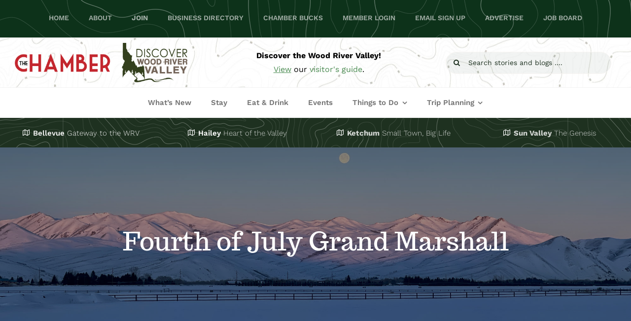

--- FILE ---
content_type: application/javascript
request_url: https://valleychamber.org/wp-content/plugins/mec-fluent-layouts//assets/libs/jquery.nicescroll.min.js?ver=3.7.6
body_size: 16935
content:
/* jquery.nicescroll v3.7.6 InuYaksa - MIT - https://nicescroll.areaaperta.com */
!function(e){"function"==typeof define&&define.amd?define(["jquery"],e):"object"==typeof exports?module.exports=e(require("jquery")):e(jQuery)}(function(e){"use strict";var o=!1,t=!1,r=0,i=2e3,s=0,n=e,l=document,a=window,c=n(a),d=[],u=a.requestAnimationFrame||a.webkitRequestAnimationFrame||a.mozRequestAnimationFrame||!1,h=a.cancelAnimationFrame||a.webkitCancelAnimationFrame||a.mozCancelAnimationFrame||!1;if(u)a.cancelAnimationFrame||(h=function(e){});else{var p=0;u=function(e,o){var t=(new Date).getTime(),r=Math.max(0,16-(t-p)),i=a.setTimeout(function(){e(t+r)},r);return p=t+r,i},h=function(e){a.clearTimeout(e)}}var m=a.MutationObserver||a.WebKitMutationObserver||!1,f=Date.now||function(){return(new Date).getTime()},g={zindex:"auto",cursoropacitymin:0,cursoropacitymax:1,cursorcolor:"#424242",cursorwidth:"6px",cursorborder:"1px solid #fff",cursorborderradius:"5px",scrollspeed:40,mousescrollstep:27,touchbehavior:!1,emulatetouch:!1,hwacceleration:!0,usetransition:!0,boxzoom:!1,dblclickzoom:!0,gesturezoom:!0,grabcursorenabled:!0,autohidemode:!0,background:"",iframeautoresize:!0,cursorminheight:32,preservenativescrolling:!0,railoffset:!1,railhoffset:!1,bouncescroll:!0,spacebarenabled:!0,railpadding:{top:0,right:0,left:0,bottom:0},disableoutline:!0,horizrailenabled:!0,railalign:"right",railvalign:"bottom",enabletranslate3d:!0,enablemousewheel:!0,enablekeyboard:!0,smoothscroll:!0,sensitiverail:!0,enablemouselockapi:!0,cursorfixedheight:!1,directionlockdeadzone:6,hidecursordelay:400,nativeparentscrolling:!0,enablescrollonselection:!0,overflowx:!0,overflowy:!0,cursordragspeed:.3,rtlmode:"auto",cursordragontouch:!1,oneaxismousemode:"auto",scriptpath:function(){var e=l.currentScript||function(){var e=l.getElementsByTagName("script");return!!e.length&&e[e.length-1]}(),o=e?e.src.split("?")[0]:"";return o.split("/").length>0?o.split("/").slice(0,-1).join("/")+"/":""}(),preventmultitouchscrolling:!0,disablemutationobserver:!1,enableobserver:!0,scrollbarid:!1},v=!1,w=function(){if(v)return v;var e=l.createElement("DIV"),o=e.style,t=navigator.userAgent,r=navigator.platform,i={};return i.haspointerlock="pointerLockElement"in l||"webkitPointerLockElement"in l||"mozPointerLockElement"in l,i.isopera="opera"in a,i.isopera12=i.isopera&&"getUserMedia"in navigator,i.isoperamini="[object OperaMini]"===Object.prototype.toString.call(a.operamini),i.isie="all"in l&&"attachEvent"in e&&!i.isopera,i.isieold=i.isie&&!("msInterpolationMode"in o),i.isie7=i.isie&&!i.isieold&&(!("documentMode"in l)||7===l.documentMode),i.isie8=i.isie&&"documentMode"in l&&8===l.documentMode,i.isie9=i.isie&&"performance"in a&&9===l.documentMode,i.isie10=i.isie&&"performance"in a&&10===l.documentMode,i.isie11="msRequestFullscreen"in e&&l.documentMode>=11,i.ismsedge="msCredentials"in a,i.ismozilla="MozAppearance"in o,i.iswebkit=!i.ismsedge&&"WebkitAppearance"in o,i.ischrome=i.iswebkit&&"chrome"in a,i.ischrome38=i.ischrome&&"touchAction"in o,i.ischrome22=!i.ischrome38&&i.ischrome&&i.haspointerlock,i.ischrome26=!i.ischrome38&&i.ischrome&&"transition"in o,i.cantouch="ontouchstart"in l.documentElement||"ontouchstart"in a,i.hasw3ctouch=(a.PointerEvent||!1)&&(navigator.maxTouchPoints>0||navigator.msMaxTouchPoints>0),i.hasmstouch=!i.hasw3ctouch&&(a.MSPointerEvent||!1),i.ismac=/^mac$/i.test(r),i.isios=i.cantouch&&/iphone|ipad|ipod/i.test(r),i.isios4=i.isios&&!("seal"in Object),i.isios7=i.isios&&"webkitHidden"in l,i.isios8=i.isios&&"hidden"in l,i.isios10=i.isios&&a.Proxy,i.isandroid=/android/i.test(t),i.haseventlistener="addEventListener"in e,i.trstyle=!1,i.hastransform=!1,i.hastranslate3d=!1,i.transitionstyle=!1,i.hastransition=!1,i.transitionend=!1,i.trstyle="transform",i.hastransform="transform"in o||function(){for(var e=["msTransform","webkitTransform","MozTransform","OTransform"],t=0,r=e.length;t<r;t++)if(void 0!==o[e[t]]){i.trstyle=e[t];break}i.hastransform=!!i.trstyle}(),i.hastransform&&(o[i.trstyle]="translate3d(1px,2px,3px)",i.hastranslate3d=/translate3d/.test(o[i.trstyle])),i.transitionstyle="transition",i.prefixstyle="",i.transitionend="transitionend",i.hastransition="transition"in o||function(){i.transitionend=!1;for(var e=["webkitTransition","msTransition","MozTransition","OTransition","OTransition","KhtmlTransition"],t=["-webkit-","-ms-","-moz-","-o-","-o","-khtml-"],r=["webkitTransitionEnd","msTransitionEnd","transitionend","otransitionend","oTransitionEnd","KhtmlTransitionEnd"],s=0,n=e.length;s<n;s++)if(e[s]in o){i.transitionstyle=e[s],i.prefixstyle=t[s],i.transitionend=r[s];break}i.ischrome26&&(i.prefixstyle=t[1]),i.hastransition=i.transitionstyle}(),i.cursorgrabvalue=function(){var e=["grab","-webkit-grab","-moz-grab"];(i.ischrome&&!i.ischrome38||i.isie)&&(e=[]);for(var t=0,r=e.length;t<r;t++){var s=e[t];if(o.cursor=s,o.cursor==s)return s}return"url(https://cdnjs.cloudflare.com/ajax/libs/slider-pro/1.3.0/css/images/openhand.cur),n-resize"}(),i.hasmousecapture="setCapture"in e,i.hasMutationObserver=!1!==m,e=null,v=i,i},b=function(e,p){function v(){var e=T.doc.css(P.trstyle);return!(!e||"matrix"!=e.substr(0,6))&&e.replace(/^.*\((.*)\)$/g,"$1").replace(/px/g,"").split(/, +/)}function b(){var e=T.win;if("zIndex"in e)return e.zIndex();for(;e.length>0;){if(9==e[0].nodeType)return!1;var o=e.css("zIndex");if(!isNaN(o)&&0!==o)return parseInt(o);e=e.parent()}return!1}function x(e,o,t){var r=e.css(o),i=parseFloat(r);if(isNaN(i)){var s=3==(i=I[r]||0)?t?T.win.outerHeight()-T.win.innerHeight():T.win.outerWidth()-T.win.innerWidth():1;return T.isie8&&i&&(i+=1),s?i:0}return i}function S(e,o,t,r){T._bind(e,o,function(r){var i={original:r=r||a.event,target:r.target||r.srcElement,type:"wheel",deltaMode:"MozMousePixelScroll"==r.type?0:1,deltaX:0,deltaZ:0,preventDefault:function(){return r.preventDefault?r.preventDefault():r.returnValue=!1,!1},stopImmediatePropagation:function(){r.stopImmediatePropagation?r.stopImmediatePropagation():r.cancelBubble=!0}};return"mousewheel"==o?(r.wheelDeltaX&&(i.deltaX=-.025*r.wheelDeltaX),r.wheelDeltaY&&(i.deltaY=-.025*r.wheelDeltaY),!i.deltaY&&!i.deltaX&&(i.deltaY=-.025*r.wheelDelta)):i.deltaY=r.detail,t.call(e,i)},r)}function z(e,o,t,r){T.scrollrunning||(T.newscrolly=T.getScrollTop(),T.newscrollx=T.getScrollLeft(),D=f());var i=f()-D;if(D=f(),i>350?A=1:A+=(2-A)/10,e=e*A|0,o=o*A|0,e){if(r)if(e<0){if(T.getScrollLeft()>=T.page.maxw)return!0}else if(T.getScrollLeft()<=0)return!0;var s=e>0?1:-1;X!==s&&(T.scrollmom&&T.scrollmom.stop(),T.newscrollx=T.getScrollLeft(),X=s),T.lastdeltax-=e}if(o){if(function(){var e=T.getScrollTop();if(o<0){if(e>=T.page.maxh)return!0}else if(e<=0)return!0}()){if(M.nativeparentscrolling&&t&&!T.ispage&&!T.zoomactive)return!0;var n=T.view.h>>1;T.newscrolly<-n?(T.newscrolly=-n,o=-1):T.newscrolly>T.page.maxh+n?(T.newscrolly=T.page.maxh+n,o=1):o=0}var l=o>0?1:-1;B!==l&&(T.scrollmom&&T.scrollmom.stop(),T.newscrolly=T.getScrollTop(),B=l),T.lastdeltay-=o}(o||e)&&T.synched("relativexy",function(){var e=T.lastdeltay+T.newscrolly;T.lastdeltay=0;var o=T.lastdeltax+T.newscrollx;T.lastdeltax=0,T.rail.drag||T.doScrollPos(o,e)})}function k(e,o,t){var r,i;return!(t||!q)||(0===e.deltaMode?(r=-e.deltaX*(M.mousescrollstep/54)|0,i=-e.deltaY*(M.mousescrollstep/54)|0):1===e.deltaMode&&(r=-e.deltaX*M.mousescrollstep*50/80|0,i=-e.deltaY*M.mousescrollstep*50/80|0),o&&M.oneaxismousemode&&0===r&&i&&(r=i,i=0,t&&(r<0?T.getScrollLeft()>=T.page.maxw:T.getScrollLeft()<=0)&&(i=r,r=0)),T.isrtlmode&&(r=-r),z(r,i,t,!0)?void(t&&(q=!0)):(q=!1,e.stopImmediatePropagation(),e.preventDefault()))}var T=this;this.version="3.7.6",this.name="nicescroll",this.me=p;var E=n("body"),M=this.opt={doc:E,win:!1};if(n.extend(M,g),M.snapbackspeed=80,e)for(var L in M)void 0!==e[L]&&(M[L]=e[L]);if(M.disablemutationobserver&&(m=!1),this.doc=M.doc,this.iddoc=this.doc&&this.doc[0]?this.doc[0].id||"":"",this.ispage=/^BODY|HTML/.test(M.win?M.win[0].nodeName:this.doc[0].nodeName),this.haswrapper=!1!==M.win,this.win=M.win||(this.ispage?c:this.doc),this.docscroll=this.ispage&&!this.haswrapper?c:this.win,this.body=E,this.viewport=!1,this.isfixed=!1,this.iframe=!1,this.isiframe="IFRAME"==this.doc[0].nodeName&&"IFRAME"==this.win[0].nodeName,this.istextarea="TEXTAREA"==this.win[0].nodeName,this.forcescreen=!1,this.canshowonmouseevent="scroll"!=M.autohidemode,this.onmousedown=!1,this.onmouseup=!1,this.onmousemove=!1,this.onmousewheel=!1,this.onkeypress=!1,this.ongesturezoom=!1,this.onclick=!1,this.onscrollstart=!1,this.onscrollend=!1,this.onscrollcancel=!1,this.onzoomin=!1,this.onzoomout=!1,this.view=!1,this.page=!1,this.scroll={x:0,y:0},this.scrollratio={x:0,y:0},this.cursorheight=20,this.scrollvaluemax=0,"auto"==M.rtlmode){var C=this.win[0]==a?this.body:this.win,N=C.css("writing-mode")||C.css("-webkit-writing-mode")||C.css("-ms-writing-mode")||C.css("-moz-writing-mode");"horizontal-tb"==N||"lr-tb"==N||""===N?(this.isrtlmode="rtl"==C.css("direction"),this.isvertical=!1):(this.isrtlmode="vertical-rl"==N||"tb"==N||"tb-rl"==N||"rl-tb"==N,this.isvertical="vertical-rl"==N||"tb"==N||"tb-rl"==N)}else this.isrtlmode=!0===M.rtlmode,this.isvertical=!1;if(this.scrollrunning=!1,this.scrollmom=!1,this.observer=!1,this.observerremover=!1,this.observerbody=!1,!1!==M.scrollbarid)this.id=M.scrollbarid;else do{this.id="ascrail"+i++}while(l.getElementById(this.id));this.rail=!1,this.cursor=!1,this.cursorfreezed=!1,this.selectiondrag=!1,this.zoom=!1,this.zoomactive=!1,this.hasfocus=!1,this.hasmousefocus=!1,this.railslocked=!1,this.locked=!1,this.hidden=!1,this.cursoractive=!0,this.wheelprevented=!1,this.overflowx=M.overflowx,this.overflowy=M.overflowy,this.nativescrollingarea=!1,this.checkarea=0,this.events=[],this.saved={},this.delaylist={},this.synclist={},this.lastdeltax=0,this.lastdeltay=0,this.detected=w();var P=n.extend({},this.detected);this.canhwscroll=P.hastransform&&M.hwacceleration,this.ishwscroll=this.canhwscroll&&T.haswrapper,this.isrtlmode?this.isvertical?this.hasreversehr=!(P.iswebkit||P.isie||P.isie11):this.hasreversehr=!(P.iswebkit||P.isie&&!P.isie10&&!P.isie11):this.hasreversehr=!1,this.istouchcapable=!1,P.cantouch||!P.hasw3ctouch&&!P.hasmstouch?!P.cantouch||P.isios||P.isandroid||!P.iswebkit&&!P.ismozilla||(this.istouchcapable=!0):this.istouchcapable=!0,M.enablemouselockapi||(P.hasmousecapture=!1,P.haspointerlock=!1),this.debounced=function(e,o,t){T&&(T.delaylist[e]||!1||(T.delaylist[e]={h:u(function(){T.delaylist[e].fn.call(T),T.delaylist[e]=!1},t)},o.call(T)),T.delaylist[e].fn=o)},this.synched=function(e,o){T.synclist[e]?T.synclist[e]=o:(T.synclist[e]=o,u(function(){T&&(T.synclist[e]&&T.synclist[e].call(T),T.synclist[e]=null)}))},this.unsynched=function(e){T.synclist[e]&&(T.synclist[e]=!1)},this.css=function(e,o){for(var t in o)T.saved.css.push([e,t,e.css(t)]),e.css(t,o[t])},this.scrollTop=function(e){return void 0===e?T.getScrollTop():T.setScrollTop(e)},this.scrollLeft=function(e){return void 0===e?T.getScrollLeft():T.setScrollLeft(e)};var R=function(e,o,t,r,i,s,n){this.st=e,this.ed=o,this.spd=t,this.p1=r||0,this.p2=i||1,this.p3=s||0,this.p4=n||1,this.ts=f(),this.df=o-e};if(R.prototype={B2:function(e){return 3*(1-e)*(1-e)*e},B3:function(e){return 3*(1-e)*e*e},B4:function(e){return e*e*e},getPos:function(){return(f()-this.ts)/this.spd},getNow:function(){var e=(f()-this.ts)/this.spd,o=this.B2(e)+this.B3(e)+this.B4(e);return e>=1?this.ed:this.st+this.df*o|0},update:function(e,o){return this.st=this.getNow(),this.ed=e,this.spd=o,this.ts=f(),this.df=this.ed-this.st,this}},this.ishwscroll){this.doc.translate={x:0,y:0,tx:"0px",ty:"0px"},P.hastranslate3d&&P.isios&&this.doc.css("-webkit-backface-visibility","hidden"),this.getScrollTop=function(e){if(!e){var o=v();if(o)return 16==o.length?-o[13]:-o[5];if(T.timerscroll&&T.timerscroll.bz)return T.timerscroll.bz.getNow()}return T.doc.translate.y},this.getScrollLeft=function(e){if(!e){var o=v();if(o)return 16==o.length?-o[12]:-o[4];if(T.timerscroll&&T.timerscroll.bh)return T.timerscroll.bh.getNow()}return T.doc.translate.x},this.notifyScrollEvent=function(e){var o=l.createEvent("UIEvents");o.initUIEvent("scroll",!1,!1,a,1),o.niceevent=!0,e.dispatchEvent(o)};var _=this.isrtlmode?1:-1;P.hastranslate3d&&M.enabletranslate3d?(this.setScrollTop=function(e,o){T.doc.translate.y=e,T.doc.translate.ty=-1*e+"px",T.doc.css(P.trstyle,"translate3d("+T.doc.translate.tx+","+T.doc.translate.ty+",0)"),o||T.notifyScrollEvent(T.win[0])},this.setScrollLeft=function(e,o){T.doc.translate.x=e,T.doc.translate.tx=e*_+"px",T.doc.css(P.trstyle,"translate3d("+T.doc.translate.tx+","+T.doc.translate.ty+",0)"),o||T.notifyScrollEvent(T.win[0])}):(this.setScrollTop=function(e,o){T.doc.translate.y=e,T.doc.translate.ty=-1*e+"px",T.doc.css(P.trstyle,"translate("+T.doc.translate.tx+","+T.doc.translate.ty+")"),o||T.notifyScrollEvent(T.win[0])},this.setScrollLeft=function(e,o){T.doc.translate.x=e,T.doc.translate.tx=e*_+"px",T.doc.css(P.trstyle,"translate("+T.doc.translate.tx+","+T.doc.translate.ty+")"),o||T.notifyScrollEvent(T.win[0])})}else this.getScrollTop=function(){return T.docscroll.scrollTop()},this.setScrollTop=function(e){T.docscroll.scrollTop(e)},this.getScrollLeft=function(){return T.hasreversehr?T.detected.ismozilla?T.page.maxw-Math.abs(T.docscroll.scrollLeft()):T.page.maxw-T.docscroll.scrollLeft():T.docscroll.scrollLeft()},this.setScrollLeft=function(e){return setTimeout(function(){if(T)return T.hasreversehr&&(e=T.detected.ismozilla?-(T.page.maxw-e):T.page.maxw-e),T.docscroll.scrollLeft(e)},1)};this.getTarget=function(e){return!!e&&(e.target?e.target:!!e.srcElement&&e.srcElement)},this.hasParent=function(e,o){if(!e)return!1;for(var t=e.target||e.srcElement||e||!1;t&&t.id!=o;)t=t.parentNode||!1;return!1!==t};var I={thin:1,medium:3,thick:5};this.getDocumentScrollOffset=function(){return{top:a.pageYOffset||l.documentElement.scrollTop,left:a.pageXOffset||l.documentElement.scrollLeft}},this.getOffset=function(){if(T.isfixed){var e=T.win.offset(),o=T.getDocumentScrollOffset();return e.top-=o.top,e.left-=o.left,e}var t=T.win.offset();if(!T.viewport)return t;var r=T.viewport.offset();return{top:t.top-r.top,left:t.left-r.left}},this.updateScrollBar=function(e){var o,t;if(T.ishwscroll)T.rail.css({height:T.win.innerHeight()-(M.railpadding.top+M.railpadding.bottom)}),T.railh&&T.railh.css({width:T.win.innerWidth()-(M.railpadding.left+M.railpadding.right)});else{var r=T.getOffset();if(o={top:r.top,left:r.left-(M.railpadding.left+M.railpadding.right)},o.top+=x(T.win,"border-top-width",!0),o.left+=T.rail.align?T.win.outerWidth()-x(T.win,"border-right-width")-T.rail.width:x(T.win,"border-left-width"),(t=M.railoffset)&&(t.top&&(o.top+=t.top),t.left&&(o.left+=t.left)),T.railslocked||T.rail.css({top:o.top,left:o.left,height:(e?e.h:T.win.innerHeight())-(M.railpadding.top+M.railpadding.bottom)}),T.zoom&&T.zoom.css({top:o.top+1,left:1==T.rail.align?o.left-20:o.left+T.rail.width+4}),T.railh&&!T.railslocked){o={top:r.top,left:r.left},(t=M.railhoffset)&&(t.top&&(o.top+=t.top),t.left&&(o.left+=t.left));var i=T.railh.align?o.top+x(T.win,"border-top-width",!0)+T.win.innerHeight()-T.railh.height:o.top+x(T.win,"border-top-width",!0),s=o.left+x(T.win,"border-left-width");T.railh.css({top:i-(M.railpadding.top+M.railpadding.bottom),left:s,width:T.railh.width})}}},this.doRailClick=function(e,o,t){var r,i,s,n;T.railslocked||(T.cancelEvent(e),"pageY"in e||(e.pageX=e.clientX+l.documentElement.scrollLeft,e.pageY=e.clientY+l.documentElement.scrollTop),o?(r=t?T.doScrollLeft:T.doScrollTop,s=t?(e.pageX-T.railh.offset().left-T.cursorwidth/2)*T.scrollratio.x:(e.pageY-T.rail.offset().top-T.cursorheight/2)*T.scrollratio.y,T.unsynched("relativexy"),r(0|s)):(r=t?T.doScrollLeftBy:T.doScrollBy,s=t?T.scroll.x:T.scroll.y,n=t?e.pageX-T.railh.offset().left:e.pageY-T.rail.offset().top,i=t?T.view.w:T.view.h,r(s>=n?i:-i)))},T.newscrolly=T.newscrollx=0,T.hasanimationframe="requestAnimationFrame"in a,T.hascancelanimationframe="cancelAnimationFrame"in a,T.hasborderbox=!1,this.init=function(){if(T.saved.css=[],P.isoperamini)return!0;if(P.isandroid&&!("hidden"in l))return!0;M.emulatetouch=M.emulatetouch||M.touchbehavior,T.hasborderbox=a.getComputedStyle&&"border-box"===a.getComputedStyle(l.body)["box-sizing"];var e={"overflow-y":"hidden"};if((P.isie11||P.isie10)&&(e["-ms-overflow-style"]="none"),T.ishwscroll&&(this.doc.css(P.transitionstyle,P.prefixstyle+"transform 0ms ease-out"),P.transitionend&&T.bind(T.doc,P.transitionend,T.onScrollTransitionEnd,!1)),T.zindex="auto",T.ispage||"auto"!=M.zindex?T.zindex=M.zindex:T.zindex=b()||"auto",!T.ispage&&"auto"!=T.zindex&&T.zindex>s&&(s=T.zindex),T.isie&&0===T.zindex&&"auto"==M.zindex&&(T.zindex="auto"),!T.ispage||!P.isieold){var i=T.docscroll;T.ispage&&(i=T.haswrapper?T.win:T.doc),T.css(i,e),T.ispage&&(P.isie11||P.isie)&&T.css(n("html"),e),!P.isios||T.ispage||T.haswrapper||T.css(E,{"-webkit-overflow-scrolling":"touch"});var d=n(l.createElement("div"));d.css({position:"relative",top:0,float:"right",width:M.cursorwidth,height:0,"background-color":M.cursorcolor,border:M.cursorborder,"background-clip":"padding-box","-webkit-border-radius":M.cursorborderradius,"-moz-border-radius":M.cursorborderradius,"border-radius":M.cursorborderradius}),d.addClass("nicescroll-cursors"),T.cursor=d;var u=n(l.createElement("div"));u.attr("id",T.id),u.addClass("nicescroll-rails nicescroll-rails-vr");var h,p,f=["left","right","top","bottom"];for(var g in f)p=f[g],(h=M.railpadding[p]||0)&&u.css("padding-"+p,h+"px");u.append(d),u.width=Math.max(parseFloat(M.cursorwidth),d.outerWidth()),u.css({width:u.width+"px",zIndex:T.zindex,background:M.background,cursor:"default"}),u.visibility=!0,u.scrollable=!0,u.align="left"==M.railalign?0:1,T.rail=u,T.rail.drag=!1;var v=!1;!M.boxzoom||T.ispage||P.isieold||(v=l.createElement("div"),T.bind(v,"click",T.doZoom),T.bind(v,"mouseenter",function(){T.zoom.css("opacity",M.cursoropacitymax)}),T.bind(v,"mouseleave",function(){T.zoom.css("opacity",M.cursoropacitymin)}),T.zoom=n(v),T.zoom.css({cursor:"pointer",zIndex:T.zindex,backgroundImage:"url("+M.scriptpath+"zoomico.png)",height:18,width:18,backgroundPosition:"0 0"}),M.dblclickzoom&&T.bind(T.win,"dblclick",T.doZoom),P.cantouch&&M.gesturezoom&&(T.ongesturezoom=function(e){return e.scale>1.5&&T.doZoomIn(e),e.scale<.8&&T.doZoomOut(e),T.cancelEvent(e)},T.bind(T.win,"gestureend",T.ongesturezoom))),T.railh=!1;var w;if(M.horizrailenabled&&(T.css(i,{overflowX:"hidden"}),(d=n(l.createElement("div"))).css({position:"absolute",top:0,height:M.cursorwidth,width:0,backgroundColor:M.cursorcolor,border:M.cursorborder,backgroundClip:"padding-box","-webkit-border-radius":M.cursorborderradius,"-moz-border-radius":M.cursorborderradius,"border-radius":M.cursorborderradius}),P.isieold&&d.css("overflow","hidden"),d.addClass("nicescroll-cursors"),T.cursorh=d,(w=n(l.createElement("div"))).attr("id",T.id+"-hr"),w.addClass("nicescroll-rails nicescroll-rails-hr"),w.height=Math.max(parseFloat(M.cursorwidth),d.outerHeight()),w.css({height:w.height+"px",zIndex:T.zindex,background:M.background}),w.append(d),w.visibility=!0,w.scrollable=!0,w.align="top"==M.railvalign?0:1,T.railh=w,T.railh.drag=!1),T.ispage)u.css({position:"fixed",top:0,height:"100%"}),u.css(u.align?{right:0}:{left:0}),T.body.append(u),T.railh&&(w.css({position:"fixed",left:0,width:"100%"}),w.css(w.align?{bottom:0}:{top:0}),T.body.append(w));else{if(T.ishwscroll){"static"==T.win.css("position")&&T.css(T.win,{position:"relative"});var x="HTML"==T.win[0].nodeName?T.body:T.win;n(x).scrollTop(0).scrollLeft(0),T.zoom&&(T.zoom.css({position:"absolute",top:1,right:0,"margin-right":u.width+4}),x.append(T.zoom)),u.css({position:"absolute",top:0}),u.css(u.align?{right:0}:{left:0}),x.append(u),w&&(w.css({position:"absolute",left:0,bottom:0}),w.css(w.align?{bottom:0}:{top:0}),x.append(w))}else{T.isfixed="fixed"==T.win.css("position");var S=T.isfixed?"fixed":"absolute";T.isfixed||(T.viewport=T.getViewport(T.win[0])),T.viewport&&(T.body=T.viewport,/fixed|absolute/.test(T.viewport.css("position"))||T.css(T.viewport,{position:"relative"})),u.css({position:S}),T.zoom&&T.zoom.css({position:S}),T.updateScrollBar(),T.body.append(u),T.zoom&&T.body.append(T.zoom),T.railh&&(w.css({position:S}),T.body.append(w))}P.isios&&T.css(T.win,{"-webkit-tap-highlight-color":"rgba(0,0,0,0)","-webkit-touch-callout":"none"}),M.disableoutline&&(P.isie&&T.win.attr("hideFocus","true"),P.iswebkit&&T.win.css("outline","none"))}if(!1===M.autohidemode?(T.autohidedom=!1,T.rail.css({opacity:M.cursoropacitymax}),T.railh&&T.railh.css({opacity:M.cursoropacitymax})):!0===M.autohidemode||"leave"===M.autohidemode?(T.autohidedom=n().add(T.rail),P.isie8&&(T.autohidedom=T.autohidedom.add(T.cursor)),T.railh&&(T.autohidedom=T.autohidedom.add(T.railh)),T.railh&&P.isie8&&(T.autohidedom=T.autohidedom.add(T.cursorh))):"scroll"==M.autohidemode?(T.autohidedom=n().add(T.rail),T.railh&&(T.autohidedom=T.autohidedom.add(T.railh))):"cursor"==M.autohidemode?(T.autohidedom=n().add(T.cursor),T.railh&&(T.autohidedom=T.autohidedom.add(T.cursorh))):"hidden"==M.autohidemode&&(T.autohidedom=!1,T.hide(),T.railslocked=!1),P.cantouch||T.istouchcapable||M.emulatetouch||P.hasmstouch){T.scrollmom=new y(T);T.ontouchstart=function(e){if(T.locked)return!1;if(e.pointerType&&("mouse"===e.pointerType||e.pointerType===e.MSPOINTER_TYPE_MOUSE))return!1;if(T.hasmoving=!1,T.scrollmom.timer&&(T.triggerScrollEnd(),T.scrollmom.stop()),!T.railslocked){var o=T.getTarget(e);if(o&&/INPUT/i.test(o.nodeName)&&/range/i.test(o.type))return T.stopPropagation(e);var t="mousedown"===e.type;if(!("clientX"in e)&&"changedTouches"in e&&(e.clientX=e.changedTouches[0].clientX,e.clientY=e.changedTouches[0].clientY),T.forcescreen){var r=e;(e={original:e.original?e.original:e}).clientX=r.screenX,e.clientY=r.screenY}if(T.rail.drag={x:e.clientX,y:e.clientY,sx:T.scroll.x,sy:T.scroll.y,st:T.getScrollTop(),sl:T.getScrollLeft(),pt:2,dl:!1,tg:o},T.ispage||!M.directionlockdeadzone)T.rail.drag.dl="f";else{var i={w:c.width(),h:c.height()},s=T.getContentSize(),l=s.h-i.h,a=s.w-i.w;T.rail.scrollable&&!T.railh.scrollable?T.rail.drag.ck=l>0&&"v":!T.rail.scrollable&&T.railh.scrollable?T.rail.drag.ck=a>0&&"h":T.rail.drag.ck=!1}if(M.emulatetouch&&T.isiframe&&P.isie){var d=T.win.position();T.rail.drag.x+=d.left,T.rail.drag.y+=d.top}if(T.hasmoving=!1,T.lastmouseup=!1,T.scrollmom.reset(e.clientX,e.clientY),o&&t){if(!/INPUT|SELECT|BUTTON|TEXTAREA/i.test(o.nodeName))return P.hasmousecapture&&o.setCapture(),M.emulatetouch?(o.onclick&&!o._onclick&&(o._onclick=o.onclick,o.onclick=function(e){if(T.hasmoving)return!1;o._onclick.call(this,e)}),T.cancelEvent(e)):T.stopPropagation(e);/SUBMIT|CANCEL|BUTTON/i.test(n(o).attr("type"))&&(T.preventclick={tg:o,click:!1})}}},T.ontouchend=function(e){if(!T.rail.drag)return!0;if(2==T.rail.drag.pt){if(e.pointerType&&("mouse"===e.pointerType||e.pointerType===e.MSPOINTER_TYPE_MOUSE))return!1;T.rail.drag=!1;var o="mouseup"===e.type;if(T.hasmoving&&(T.scrollmom.doMomentum(),T.lastmouseup=!0,T.hideCursor(),P.hasmousecapture&&l.releaseCapture(),o))return T.cancelEvent(e)}else if(1==T.rail.drag.pt)return T.onmouseup(e)};var z=M.emulatetouch&&T.isiframe&&!P.hasmousecapture,k=.3*M.directionlockdeadzone|0;T.ontouchmove=function(e,o){if(!T.rail.drag)return!0;if(e.targetTouches&&M.preventmultitouchscrolling&&e.targetTouches.length>1)return!0;if(e.pointerType&&("mouse"===e.pointerType||e.pointerType===e.MSPOINTER_TYPE_MOUSE))return!0;if(2==T.rail.drag.pt){"changedTouches"in e&&(e.clientX=e.changedTouches[0].clientX,e.clientY=e.changedTouches[0].clientY);var t,r;if(r=t=0,z&&!o){var i=T.win.position();r=-i.left,t=-i.top}var s=e.clientY+t,n=s-T.rail.drag.y,a=e.clientX+r,c=a-T.rail.drag.x,d=T.rail.drag.st-n;if(T.ishwscroll&&M.bouncescroll)d<0?d=Math.round(d/2):d>T.page.maxh&&(d=T.page.maxh+Math.round((d-T.page.maxh)/2));else if(d<0?(d=0,s=0):d>T.page.maxh&&(d=T.page.maxh,s=0),0===s&&!T.hasmoving)return T.ispage||(T.rail.drag=!1),!0;var u=T.getScrollLeft();if(T.railh&&T.railh.scrollable&&(u=T.isrtlmode?c-T.rail.drag.sl:T.rail.drag.sl-c,T.ishwscroll&&M.bouncescroll?u<0?u=Math.round(u/2):u>T.page.maxw&&(u=T.page.maxw+Math.round((u-T.page.maxw)/2)):(u<0&&(u=0,a=0),u>T.page.maxw&&(u=T.page.maxw,a=0))),!T.hasmoving){if(T.rail.drag.y===e.clientY&&T.rail.drag.x===e.clientX)return T.cancelEvent(e);var h=Math.abs(n),p=Math.abs(c),m=M.directionlockdeadzone;if(T.rail.drag.ck?"v"==T.rail.drag.ck?p>m&&h<=k?T.rail.drag=!1:h>m&&(T.rail.drag.dl="v"):"h"==T.rail.drag.ck&&(h>m&&p<=k?T.rail.drag=!1:p>m&&(T.rail.drag.dl="h")):h>m&&p>m?T.rail.drag.dl="f":h>m?T.rail.drag.dl=p>k?"f":"v":p>m&&(T.rail.drag.dl=h>k?"f":"h"),!T.rail.drag.dl)return T.cancelEvent(e);T.triggerScrollStart(e.clientX,e.clientY,0,0,0),T.hasmoving=!0}return T.preventclick&&!T.preventclick.click&&(T.preventclick.click=T.preventclick.tg.onclick||!1,T.preventclick.tg.onclick=T.onpreventclick),T.rail.drag.dl&&("v"==T.rail.drag.dl?u=T.rail.drag.sl:"h"==T.rail.drag.dl&&(d=T.rail.drag.st)),T.synched("touchmove",function(){T.rail.drag&&2==T.rail.drag.pt&&(T.prepareTransition&&T.resetTransition(),T.rail.scrollable&&T.setScrollTop(d),T.scrollmom.update(a,s),T.railh&&T.railh.scrollable?(T.setScrollLeft(u),T.showCursor(d,u)):T.showCursor(d),P.isie10&&l.selection.clear())}),T.cancelEvent(e)}return 1==T.rail.drag.pt?T.onmousemove(e):void 0},T.ontouchstartCursor=function(e,o){if(!T.rail.drag||3==T.rail.drag.pt){if(T.locked)return T.cancelEvent(e);T.cancelScroll(),T.rail.drag={x:e.touches[0].clientX,y:e.touches[0].clientY,sx:T.scroll.x,sy:T.scroll.y,pt:3,hr:!!o};var t=T.getTarget(e);return!T.ispage&&P.hasmousecapture&&t.setCapture(),T.isiframe&&!P.hasmousecapture&&(T.saved.csspointerevents=T.doc.css("pointer-events"),T.css(T.doc,{"pointer-events":"none"})),T.cancelEvent(e)}},T.ontouchendCursor=function(e){if(T.rail.drag){if(P.hasmousecapture&&l.releaseCapture(),T.isiframe&&!P.hasmousecapture&&T.doc.css("pointer-events",T.saved.csspointerevents),3!=T.rail.drag.pt)return;return T.rail.drag=!1,T.cancelEvent(e)}},T.ontouchmoveCursor=function(e){if(T.rail.drag){if(3!=T.rail.drag.pt)return;if(T.cursorfreezed=!0,T.rail.drag.hr){T.scroll.x=T.rail.drag.sx+(e.touches[0].clientX-T.rail.drag.x),T.scroll.x<0&&(T.scroll.x=0);var o=T.scrollvaluemaxw;T.scroll.x>o&&(T.scroll.x=o)}else{T.scroll.y=T.rail.drag.sy+(e.touches[0].clientY-T.rail.drag.y),T.scroll.y<0&&(T.scroll.y=0);var t=T.scrollvaluemax;T.scroll.y>t&&(T.scroll.y=t)}return T.synched("touchmove",function(){T.rail.drag&&3==T.rail.drag.pt&&(T.showCursor(),T.rail.drag.hr?T.doScrollLeft(Math.round(T.scroll.x*T.scrollratio.x),M.cursordragspeed):T.doScrollTop(Math.round(T.scroll.y*T.scrollratio.y),M.cursordragspeed))}),T.cancelEvent(e)}}}if(T.onmousedown=function(e,o){if(!T.rail.drag||1==T.rail.drag.pt){if(T.railslocked)return T.cancelEvent(e);T.cancelScroll(),T.rail.drag={x:e.clientX,y:e.clientY,sx:T.scroll.x,sy:T.scroll.y,pt:1,hr:o||!1};var t=T.getTarget(e);return P.hasmousecapture&&t.setCapture(),T.isiframe&&!P.hasmousecapture&&(T.saved.csspointerevents=T.doc.css("pointer-events"),T.css(T.doc,{"pointer-events":"none"})),T.hasmoving=!1,T.cancelEvent(e)}},T.onmouseup=function(e){if(T.rail.drag)return 1!=T.rail.drag.pt||(P.hasmousecapture&&l.releaseCapture(),T.isiframe&&!P.hasmousecapture&&T.doc.css("pointer-events",T.saved.csspointerevents),T.rail.drag=!1,T.cursorfreezed=!1,T.hasmoving&&T.triggerScrollEnd(),T.cancelEvent(e))},T.onmousemove=function(e){if(T.rail.drag){if(1!==T.rail.drag.pt)return;if(P.ischrome&&0===e.which)return T.onmouseup(e);if(T.cursorfreezed=!0,T.hasmoving||T.triggerScrollStart(e.clientX,e.clientY,0,0,0),T.hasmoving=!0,T.rail.drag.hr){T.scroll.x=T.rail.drag.sx+(e.clientX-T.rail.drag.x),T.scroll.x<0&&(T.scroll.x=0);var o=T.scrollvaluemaxw;T.scroll.x>o&&(T.scroll.x=o)}else{T.scroll.y=T.rail.drag.sy+(e.clientY-T.rail.drag.y),T.scroll.y<0&&(T.scroll.y=0);var t=T.scrollvaluemax;T.scroll.y>t&&(T.scroll.y=t)}return T.synched("mousemove",function(){T.cursorfreezed&&(T.showCursor(),T.rail.drag.hr?T.scrollLeft(Math.round(T.scroll.x*T.scrollratio.x)):T.scrollTop(Math.round(T.scroll.y*T.scrollratio.y)))}),T.cancelEvent(e)}T.checkarea=0},P.cantouch||M.emulatetouch)T.onpreventclick=function(e){if(T.preventclick)return T.preventclick.tg.onclick=T.preventclick.click,T.preventclick=!1,T.cancelEvent(e)},T.onclick=!P.isios&&function(e){return!T.lastmouseup||(T.lastmouseup=!1,T.cancelEvent(e))},M.grabcursorenabled&&P.cursorgrabvalue&&(T.css(T.ispage?T.doc:T.win,{cursor:P.cursorgrabvalue}),T.css(T.rail,{cursor:P.cursorgrabvalue}));else{var L=function(e){if(T.selectiondrag){if(e){var o=T.win.outerHeight(),t=e.pageY-T.selectiondrag.top;t>0&&t<o&&(t=0),t>=o&&(t-=o),T.selectiondrag.df=t}if(0!==T.selectiondrag.df){var r=-2*T.selectiondrag.df/6|0;T.doScrollBy(r),T.debounced("doselectionscroll",function(){L()},50)}}};T.hasTextSelected="getSelection"in l?function(){return l.getSelection().rangeCount>0}:"selection"in l?function(){return"None"!=l.selection.type}:function(){return!1},T.onselectionstart=function(e){T.ispage||(T.selectiondrag=T.win.offset())},T.onselectionend=function(e){T.selectiondrag=!1},T.onselectiondrag=function(e){T.selectiondrag&&T.hasTextSelected()&&T.debounced("selectionscroll",function(){L(e)},250)}}if(P.hasw3ctouch?(T.css(T.ispage?n("html"):T.win,{"touch-action":"none"}),T.css(T.rail,{"touch-action":"none"}),T.css(T.cursor,{"touch-action":"none"}),T.bind(T.win,"pointerdown",T.ontouchstart),T.bind(l,"pointerup",T.ontouchend),T.delegate(l,"pointermove",T.ontouchmove)):P.hasmstouch?(T.css(T.ispage?n("html"):T.win,{"-ms-touch-action":"none"}),T.css(T.rail,{"-ms-touch-action":"none"}),T.css(T.cursor,{"-ms-touch-action":"none"}),T.bind(T.win,"MSPointerDown",T.ontouchstart),T.bind(l,"MSPointerUp",T.ontouchend),T.delegate(l,"MSPointerMove",T.ontouchmove),T.bind(T.cursor,"MSGestureHold",function(e){e.preventDefault()}),T.bind(T.cursor,"contextmenu",function(e){e.preventDefault()})):P.cantouch&&(T.bind(T.win,"touchstart",T.ontouchstart,!1,!0),T.bind(l,"touchend",T.ontouchend,!1,!0),T.bind(l,"touchcancel",T.ontouchend,!1,!0),T.delegate(l,"touchmove",T.ontouchmove,!1,!0)),M.emulatetouch&&(T.bind(T.win,"mousedown",T.ontouchstart,!1,!0),T.bind(l,"mouseup",T.ontouchend,!1,!0),T.bind(l,"mousemove",T.ontouchmove,!1,!0)),(M.cursordragontouch||!P.cantouch&&!M.emulatetouch)&&(T.rail.css({cursor:"default"}),T.railh&&T.railh.css({cursor:"default"}),T.jqbind(T.rail,"mouseenter",function(){if(!T.ispage&&!T.win.is(":visible"))return!1;T.canshowonmouseevent&&T.showCursor(),T.rail.active=!0}),T.jqbind(T.rail,"mouseleave",function(){T.rail.active=!1,T.rail.drag||T.hideCursor()}),M.sensitiverail&&(T.bind(T.rail,"click",function(e){T.doRailClick(e,!1,!1)}),T.bind(T.rail,"dblclick",function(e){T.doRailClick(e,!0,!1)}),T.bind(T.cursor,"click",function(e){T.cancelEvent(e)}),T.bind(T.cursor,"dblclick",function(e){T.cancelEvent(e)})),T.railh&&(T.jqbind(T.railh,"mouseenter",function(){if(!T.ispage&&!T.win.is(":visible"))return!1;T.canshowonmouseevent&&T.showCursor(),T.rail.active=!0}),T.jqbind(T.railh,"mouseleave",function(){T.rail.active=!1,T.rail.drag||T.hideCursor()}),M.sensitiverail&&(T.bind(T.railh,"click",function(e){T.doRailClick(e,!1,!0)}),T.bind(T.railh,"dblclick",function(e){T.doRailClick(e,!0,!0)}),T.bind(T.cursorh,"click",function(e){T.cancelEvent(e)}),T.bind(T.cursorh,"dblclick",function(e){T.cancelEvent(e)})))),M.cursordragontouch&&(this.istouchcapable||P.cantouch)&&(T.bind(T.cursor,"touchstart",T.ontouchstartCursor),T.bind(T.cursor,"touchmove",T.ontouchmoveCursor),T.bind(T.cursor,"touchend",T.ontouchendCursor),T.cursorh&&T.bind(T.cursorh,"touchstart",function(e){T.ontouchstartCursor(e,!0)}),T.cursorh&&T.bind(T.cursorh,"touchmove",T.ontouchmoveCursor),T.cursorh&&T.bind(T.cursorh,"touchend",T.ontouchendCursor)),M.emulatetouch||P.isandroid||P.isios?(T.bind(P.hasmousecapture?T.win:l,"mouseup",T.ontouchend),T.onclick&&T.bind(l,"click",T.onclick),M.cursordragontouch?(T.bind(T.cursor,"mousedown",T.onmousedown),T.bind(T.cursor,"mouseup",T.onmouseup),T.cursorh&&T.bind(T.cursorh,"mousedown",function(e){T.onmousedown(e,!0)}),T.cursorh&&T.bind(T.cursorh,"mouseup",T.onmouseup)):(T.bind(T.rail,"mousedown",function(e){e.preventDefault()}),T.railh&&T.bind(T.railh,"mousedown",function(e){e.preventDefault()}))):(T.bind(P.hasmousecapture?T.win:l,"mouseup",T.onmouseup),T.bind(l,"mousemove",T.onmousemove),T.onclick&&T.bind(l,"click",T.onclick),T.bind(T.cursor,"mousedown",T.onmousedown),T.bind(T.cursor,"mouseup",T.onmouseup),T.railh&&(T.bind(T.cursorh,"mousedown",function(e){T.onmousedown(e,!0)}),T.bind(T.cursorh,"mouseup",T.onmouseup)),!T.ispage&&M.enablescrollonselection&&(T.bind(T.win[0],"mousedown",T.onselectionstart),T.bind(l,"mouseup",T.onselectionend),T.bind(T.cursor,"mouseup",T.onselectionend),T.cursorh&&T.bind(T.cursorh,"mouseup",T.onselectionend),T.bind(l,"mousemove",T.onselectiondrag)),T.zoom&&(T.jqbind(T.zoom,"mouseenter",function(){T.canshowonmouseevent&&T.showCursor(),T.rail.active=!0}),T.jqbind(T.zoom,"mouseleave",function(){T.rail.active=!1,T.rail.drag||T.hideCursor()}))),M.enablemousewheel&&(T.isiframe||T.mousewheel(P.isie&&T.ispage?l:T.win,T.onmousewheel),T.mousewheel(T.rail,T.onmousewheel),T.railh&&T.mousewheel(T.railh,T.onmousewheelhr)),T.ispage||P.cantouch||/HTML|^BODY/.test(T.win[0].nodeName)||(T.win.attr("tabindex")||T.win.attr({tabindex:++r}),T.bind(T.win,"focus",function(e){o=T.getTarget(e).id||T.getTarget(e)||!1,T.hasfocus=!0,T.canshowonmouseevent&&T.noticeCursor()}),T.bind(T.win,"blur",function(e){o=!1,T.hasfocus=!1}),T.bind(T.win,"mouseenter",function(e){t=T.getTarget(e).id||T.getTarget(e)||!1,T.hasmousefocus=!0,T.canshowonmouseevent&&T.noticeCursor()}),T.bind(T.win,"mouseleave",function(e){t=!1,T.hasmousefocus=!1,T.rail.drag||T.hideCursor()})),T.onkeypress=function(e){if(T.railslocked&&0===T.page.maxh)return!0;e=e||a.event;var r=T.getTarget(e);if(r&&/INPUT|TEXTAREA|SELECT|OPTION/.test(r.nodeName)&&(!(r.getAttribute("type")||r.type||!1)||!/submit|button|cancel/i.tp))return!0;if(n(r).attr("contenteditable"))return!0;if(T.hasfocus||T.hasmousefocus&&!o||T.ispage&&!o&&!t){var i=e.keyCode;if(T.railslocked&&27!=i)return T.cancelEvent(e);var s=e.ctrlKey||!1,l=e.shiftKey||!1,c=!1;switch(i){case 38:case 63233:T.doScrollBy(72),c=!0;break;case 40:case 63235:T.doScrollBy(-72),c=!0;break;case 37:case 63232:T.railh&&(s?T.doScrollLeft(0):T.doScrollLeftBy(72),c=!0);break;case 39:case 63234:T.railh&&(s?T.doScrollLeft(T.page.maxw):T.doScrollLeftBy(-72),c=!0);break;case 33:case 63276:T.doScrollBy(T.view.h),c=!0;break;case 34:case 63277:T.doScrollBy(-T.view.h),c=!0;break;case 36:case 63273:T.railh&&s?T.doScrollPos(0,0):T.doScrollTo(0),c=!0;break;case 35:case 63275:T.railh&&s?T.doScrollPos(T.page.maxw,T.page.maxh):T.doScrollTo(T.page.maxh),c=!0;break;case 32:M.spacebarenabled&&(l?T.doScrollBy(T.view.h):T.doScrollBy(-T.view.h),c=!0);break;case 27:T.zoomactive&&(T.doZoom(),c=!0)}if(c)return T.cancelEvent(e)}},M.enablekeyboard&&T.bind(l,P.isopera&&!P.isopera12?"keypress":"keydown",T.onkeypress),T.bind(l,"keydown",function(e){(e.ctrlKey||!1)&&(T.wheelprevented=!0)}),T.bind(l,"keyup",function(e){e.ctrlKey||!1||(T.wheelprevented=!1)}),T.bind(a,"blur",function(e){T.wheelprevented=!1}),T.bind(a,"resize",T.onscreenresize),T.bind(a,"orientationchange",T.onscreenresize),T.bind(a,"load",T.lazyResize),P.ischrome&&!T.ispage&&!T.haswrapper){var C=T.win.attr("style"),N=parseFloat(T.win.css("width"))+1;T.win.css("width",N),T.synched("chromefix",function(){T.win.attr("style",C)})}if(T.onAttributeChange=function(e){T.lazyResize(T.isieold?250:30)},M.enableobserver&&(T.isie11||!1===m||(T.observerbody=new m(function(e){if(e.forEach(function(e){if("attributes"==e.type)return E.hasClass("modal-open")&&E.hasClass("modal-dialog")&&!n.contains(n(".modal-dialog")[0],T.doc[0])?T.hide():T.show()}),T.me.clientWidth!=T.page.width||T.me.clientHeight!=T.page.height)return T.lazyResize(30)}),T.observerbody.observe(l.body,{childList:!0,subtree:!0,characterData:!1,attributes:!0,attributeFilter:["class"]})),!T.ispage&&!T.haswrapper)){var R=T.win[0];!1!==m?(T.observer=new m(function(e){e.forEach(T.onAttributeChange)}),T.observer.observe(R,{childList:!0,characterData:!1,attributes:!0,subtree:!1}),T.observerremover=new m(function(e){e.forEach(function(e){if(e.removedNodes.length>0)for(var o in e.removedNodes)if(T&&e.removedNodes[o]===R)return T.remove()})}),T.observerremover.observe(R.parentNode,{childList:!0,characterData:!1,attributes:!1,subtree:!1})):(T.bind(R,P.isie&&!P.isie9?"propertychange":"DOMAttrModified",T.onAttributeChange),P.isie9&&R.attachEvent("onpropertychange",T.onAttributeChange),T.bind(R,"DOMNodeRemoved",function(e){e.target===R&&T.remove()}))}!T.ispage&&M.boxzoom&&T.bind(a,"resize",T.resizeZoom),T.istextarea&&(T.bind(T.win,"keydown",T.lazyResize),T.bind(T.win,"mouseup",T.lazyResize)),T.lazyResize(30)}if("IFRAME"==this.doc[0].nodeName){var _=function(){T.iframexd=!1;var o;try{(o="contentDocument"in this?this.contentDocument:this.contentWindow._doc).domain}catch(e){T.iframexd=!0,o=!1}if(T.iframexd)return"console"in a&&console.log("NiceScroll error: policy restriced iframe"),!0;if(T.forcescreen=!0,T.isiframe&&(T.iframe={doc:n(o),html:T.doc.contents().find("html")[0],body:T.doc.contents().find("body")[0]},T.getContentSize=function(){return{w:Math.max(T.iframe.html.scrollWidth,T.iframe.body.scrollWidth),h:Math.max(T.iframe.html.scrollHeight,T.iframe.body.scrollHeight)}},T.docscroll=n(T.iframe.body)),!P.isios&&M.iframeautoresize&&!T.isiframe){T.win.scrollTop(0),T.doc.height("");var t=Math.max(o.getElementsByTagName("html")[0].scrollHeight,o.body.scrollHeight);T.doc.height(t)}T.lazyResize(30),T.css(n(T.iframe.body),e),P.isios&&T.haswrapper&&T.css(n(o.body),{"-webkit-transform":"translate3d(0,0,0)"}),"contentWindow"in this?T.bind(this.contentWindow,"scroll",T.onscroll):T.bind(o,"scroll",T.onscroll),M.enablemousewheel&&T.mousewheel(o,T.onmousewheel),M.enablekeyboard&&T.bind(o,P.isopera?"keypress":"keydown",T.onkeypress),P.cantouch?(T.bind(o,"touchstart",T.ontouchstart),T.bind(o,"touchmove",T.ontouchmove)):M.emulatetouch&&(T.bind(o,"mousedown",T.ontouchstart),T.bind(o,"mousemove",function(e){return T.ontouchmove(e,!0)}),M.grabcursorenabled&&P.cursorgrabvalue&&T.css(n(o.body),{cursor:P.cursorgrabvalue})),T.bind(o,"mouseup",T.ontouchend),T.zoom&&(M.dblclickzoom&&T.bind(o,"dblclick",T.doZoom),T.ongesturezoom&&T.bind(o,"gestureend",T.ongesturezoom))};this.doc[0].readyState&&"complete"===this.doc[0].readyState&&setTimeout(function(){_.call(T.doc[0],!1)},500),T.bind(this.doc,"load",_)}},this.showCursor=function(e,o){if(T.cursortimeout&&(clearTimeout(T.cursortimeout),T.cursortimeout=0),T.rail){if(T.autohidedom&&(T.autohidedom.stop().css({opacity:M.cursoropacitymax}),T.cursoractive=!0),T.rail.drag&&1==T.rail.drag.pt||(void 0!==e&&!1!==e&&(T.scroll.y=e/T.scrollratio.y|0),void 0!==o&&(T.scroll.x=o/T.scrollratio.x|0)),T.cursor.css({height:T.cursorheight,top:T.scroll.y}),T.cursorh){var t=T.hasreversehr?T.scrollvaluemaxw-T.scroll.x:T.scroll.x;T.cursorh.css({width:T.cursorwidth,left:!T.rail.align&&T.rail.visibility?t+T.rail.width:t}),T.cursoractive=!0}T.zoom&&T.zoom.stop().css({opacity:M.cursoropacitymax})}},this.hideCursor=function(e){T.cursortimeout||T.rail&&T.autohidedom&&(T.hasmousefocus&&"leave"===M.autohidemode||(T.cursortimeout=setTimeout(function(){T.rail.active&&T.showonmouseevent||(T.autohidedom.stop().animate({opacity:M.cursoropacitymin}),T.zoom&&T.zoom.stop().animate({opacity:M.cursoropacitymin}),T.cursoractive=!1),T.cursortimeout=0},e||M.hidecursordelay)))},this.noticeCursor=function(e,o,t){T.showCursor(o,t),T.rail.active||T.hideCursor(e)},this.getContentSize=T.ispage?function(){return{w:Math.max(l.body.scrollWidth,l.documentElement.scrollWidth),h:Math.max(l.body.scrollHeight,l.documentElement.scrollHeight)}}:T.haswrapper?function(){return{w:T.doc[0].offsetWidth,h:T.doc[0].offsetHeight}}:function(){return{w:T.docscroll[0].scrollWidth,h:T.docscroll[0].scrollHeight}},this.onResize=function(e,o){if(!T||!T.win)return!1;var t=T.page.maxh,r=T.page.maxw,i=T.view.h,s=T.view.w;if(T.view={w:T.ispage?T.win.width():T.win[0].clientWidth,h:T.ispage?T.win.height():T.win[0].clientHeight},T.page=o||T.getContentSize(),T.page.maxh=Math.max(0,T.page.h-T.view.h),T.page.maxw=Math.max(0,T.page.w-T.view.w),T.page.maxh==t&&T.page.maxw==r&&T.view.w==s&&T.view.h==i){if(T.ispage)return T;var n=T.win.offset();if(T.lastposition){var l=T.lastposition;if(l.top==n.top&&l.left==n.left)return T}T.lastposition=n}return 0===T.page.maxh?(T.hideRail(),T.scrollvaluemax=0,T.scroll.y=0,T.scrollratio.y=0,T.cursorheight=0,T.setScrollTop(0),T.rail&&(T.rail.scrollable=!1)):(T.page.maxh-=M.railpadding.top+M.railpadding.bottom,T.rail.scrollable=!0),0===T.page.maxw?(T.hideRailHr(),T.scrollvaluemaxw=0,T.scroll.x=0,T.scrollratio.x=0,T.cursorwidth=0,T.setScrollLeft(0),T.railh&&(T.railh.scrollable=!1)):(T.page.maxw-=M.railpadding.left+M.railpadding.right,T.railh&&(T.railh.scrollable=M.horizrailenabled)),T.railslocked=T.locked||0===T.page.maxh&&0===T.page.maxw,T.railslocked?(T.ispage||T.updateScrollBar(T.view),!1):(T.hidden||(T.rail.visibility||T.showRail(),T.railh&&!T.railh.visibility&&T.showRailHr()),T.istextarea&&T.win.css("resize")&&"none"!=T.win.css("resize")&&(T.view.h-=20),T.cursorheight=Math.min(T.view.h,Math.round(T.view.h*(T.view.h/T.page.h))),T.cursorheight=M.cursorfixedheight?M.cursorfixedheight:Math.max(M.cursorminheight,T.cursorheight),T.cursorwidth=Math.min(T.view.w,Math.round(T.view.w*(T.view.w/T.page.w))),T.cursorwidth=M.cursorfixedheight?M.cursorfixedheight:Math.max(M.cursorminheight,T.cursorwidth),T.scrollvaluemax=T.view.h-T.cursorheight-(M.railpadding.top+M.railpadding.bottom),T.hasborderbox||(T.scrollvaluemax-=T.cursor[0].offsetHeight-T.cursor[0].clientHeight),T.railh&&(T.railh.width=T.page.maxh>0?T.view.w-T.rail.width:T.view.w,T.scrollvaluemaxw=T.railh.width-T.cursorwidth-(M.railpadding.left+M.railpadding.right)),T.ispage||T.updateScrollBar(T.view),T.scrollratio={x:T.page.maxw/T.scrollvaluemaxw,y:T.page.maxh/T.scrollvaluemax},T.getScrollTop()>T.page.maxh?T.doScrollTop(T.page.maxh):(T.scroll.y=T.getScrollTop()/T.scrollratio.y|0,T.scroll.x=T.getScrollLeft()/T.scrollratio.x|0,T.cursoractive&&T.noticeCursor()),T.scroll.y&&0===T.getScrollTop()&&T.doScrollTo(T.scroll.y*T.scrollratio.y|0),T)},this.resize=T.onResize;var O=0;this.onscreenresize=function(e){clearTimeout(O);var o=!T.ispage&&!T.haswrapper;o&&T.hideRails(),O=setTimeout(function(){T&&(o&&T.showRails(),T.resize()),O=0},120)},this.lazyResize=function(e){return clearTimeout(O),e=isNaN(e)?240:e,O=setTimeout(function(){T&&T.resize(),O=0},e),T},this.jqbind=function(e,o,t){T.events.push({e:e,n:o,f:t,q:!0}),n(e).on(o,t)},this.mousewheel=function(e,o,t){var r="jquery"in e?e[0]:e;if("onwheel"in l.createElement("div"))T._bind(r,"wheel",o,t||!1);else{var i=void 0!==l.onmousewheel?"mousewheel":"DOMMouseScroll";S(r,i,o,t||!1),"DOMMouseScroll"==i&&S(r,"MozMousePixelScroll",o,t||!1)}};var Y=!1;if(P.haseventlistener){try{var H=Object.defineProperty({},"passive",{get:function(){Y=!0}});a.addEventListener("test",null,H)}catch(e){}this.stopPropagation=function(e){return!!e&&((e=e.original?e.original:e).stopPropagation(),!1)},this.cancelEvent=function(e){return e.cancelable&&e.preventDefault(),e.stopImmediatePropagation(),e.preventManipulation&&e.preventManipulation(),!1}}else Event.prototype.preventDefault=function(){this.returnValue=!1},Event.prototype.stopPropagation=function(){this.cancelBubble=!0},a.constructor.prototype.addEventListener=l.constructor.prototype.addEventListener=Element.prototype.addEventListener=function(e,o,t){this.attachEvent("on"+e,o)},a.constructor.prototype.removeEventListener=l.constructor.prototype.removeEventListener=Element.prototype.removeEventListener=function(e,o,t){this.detachEvent("on"+e,o)},this.cancelEvent=function(e){return(e=e||a.event)&&(e.cancelBubble=!0,e.cancel=!0,e.returnValue=!1),!1},this.stopPropagation=function(e){return(e=e||a.event)&&(e.cancelBubble=!0),!1};this.delegate=function(e,o,t,r,i){var s=d[o]||!1;s||(s={a:[],l:[],f:function(e){for(var o=s.l,t=!1,r=o.length-1;r>=0;r--)if(!1===(t=o[r].call(e.target,e)))return!1;return t}},T.bind(e,o,s.f,r,i),d[o]=s),T.ispage?(s.a=[T.id].concat(s.a),s.l=[t].concat(s.l)):(s.a.push(T.id),s.l.push(t))},this.undelegate=function(e,o,t,r,i){var s=d[o]||!1;if(s&&s.l)for(var n=0,l=s.l.length;n<l;n++)s.a[n]===T.id&&(s.a.splice(n),s.l.splice(n),0===s.a.length&&(T._unbind(e,o,s.l.f),d[o]=null))},this.bind=function(e,o,t,r,i){var s="jquery"in e?e[0]:e;T._bind(s,o,t,r||!1,i||!1)},this._bind=function(e,o,t,r,i){T.events.push({e:e,n:o,f:t,b:r,q:!1}),Y&&i?e.addEventListener(o,t,{passive:!1,capture:r}):e.addEventListener(o,t,r||!1)},this._unbind=function(e,o,t,r){d[o]?T.undelegate(e,o,t,r):e.removeEventListener(o,t,r)},this.unbindAll=function(){for(var e=0;e<T.events.length;e++){var o=T.events[e];o.q?o.e.unbind(o.n,o.f):T._unbind(o.e,o.n,o.f,o.b)}},this.showRails=function(){return T.showRail().showRailHr()},this.showRail=function(){return 0===T.page.maxh||!T.ispage&&"none"==T.win.css("display")||(T.rail.visibility=!0,T.rail.css("display","block")),T},this.showRailHr=function(){return T.railh&&(0===T.page.maxw||!T.ispage&&"none"==T.win.css("display")||(T.railh.visibility=!0,T.railh.css("display","block"))),T},this.hideRails=function(){return T.hideRail().hideRailHr()},this.hideRail=function(){return T.rail.visibility=!1,T.rail.css("display","none"),T},this.hideRailHr=function(){return T.railh&&(T.railh.visibility=!1,T.railh.css("display","none")),T},this.show=function(){return T.hidden=!1,T.railslocked=!1,T.showRails()},this.hide=function(){return T.hidden=!0,T.railslocked=!0,T.hideRails()},this.toggle=function(){return T.hidden?T.show():T.hide()},this.remove=function(){T.stop(),T.cursortimeout&&clearTimeout(T.cursortimeout);for(var e in T.delaylist)T.delaylist[e]&&h(T.delaylist[e].h);T.doZoomOut(),T.unbindAll(),P.isie9&&T.win[0].detachEvent("onpropertychange",T.onAttributeChange),!1!==T.observer&&T.observer.disconnect(),!1!==T.observerremover&&T.observerremover.disconnect(),!1!==T.observerbody&&T.observerbody.disconnect(),T.events=null,T.cursor&&T.cursor.remove(),T.cursorh&&T.cursorh.remove(),T.rail&&T.rail.remove(),T.railh&&T.railh.remove(),T.zoom&&T.zoom.remove();for(var o=0;o<T.saved.css.length;o++){var t=T.saved.css[o];t[0].css(t[1],void 0===t[2]?"":t[2])}T.saved=!1,T.me.data("__nicescroll","");var r=n.nicescroll;r.each(function(e){if(this&&this.id===T.id){delete r[e];for(var o=++e;o<r.length;o++,e++)r[e]=r[o];--r.length&&delete r[r.length]}});for(var i in T)T[i]=null,delete T[i];T=null},this.scrollstart=function(e){return this.onscrollstart=e,T},this.scrollend=function(e){return this.onscrollend=e,T},this.scrollcancel=function(e){return this.onscrollcancel=e,T},this.zoomin=function(e){return this.onzoomin=e,T},this.zoomout=function(e){return this.onzoomout=e,T},this.isScrollable=function(e){var o=e.target?e.target:e;if("OPTION"==o.nodeName)return!0;for(;o&&1==o.nodeType&&o!==this.me[0]&&!/^BODY|HTML/.test(o.nodeName);){var t=n(o),r=t.css("overflowY")||t.css("overflowX")||t.css("overflow")||"";if(/scroll|auto/.test(r))return o.clientHeight!=o.scrollHeight;o=!!o.parentNode&&o.parentNode}return!1},this.getViewport=function(e){for(var o=!(!e||!e.parentNode)&&e.parentNode;o&&1==o.nodeType&&!/^BODY|HTML/.test(o.nodeName);){var t=n(o);if(/fixed|absolute/.test(t.css("position")))return t;var r=t.css("overflowY")||t.css("overflowX")||t.css("overflow")||"";if(/scroll|auto/.test(r)&&o.clientHeight!=o.scrollHeight)return t;if(t.getNiceScroll().length>0)return t;o=!!o.parentNode&&o.parentNode}return!1},this.triggerScrollStart=function(e,o,t,r,i){if(T.onscrollstart){var s={type:"scrollstart",current:{x:e,y:o},request:{x:t,y:r},end:{x:T.newscrollx,y:T.newscrolly},speed:i};T.onscrollstart.call(T,s)}},this.triggerScrollEnd=function(){if(T.onscrollend){var e=T.getScrollLeft(),o=T.getScrollTop(),t={type:"scrollend",current:{x:e,y:o},end:{x:e,y:o}};T.onscrollend.call(T,t)}};var B=0,X=0,D=0,A=1,q=!1;if(this.onmousewheel=function(e){if(T.wheelprevented||T.locked)return!1;if(T.railslocked)return T.debounced("checkunlock",T.resize,250),!1;if(T.rail.drag)return T.cancelEvent(e);if("auto"===M.oneaxismousemode&&0!==e.deltaX&&(M.oneaxismousemode=!1),M.oneaxismousemode&&0===e.deltaX&&!T.rail.scrollable)return!T.railh||!T.railh.scrollable||T.onmousewheelhr(e);var o=f(),t=!1;if(M.preservenativescrolling&&T.checkarea+600<o&&(T.nativescrollingarea=T.isScrollable(e),t=!0),T.checkarea=o,T.nativescrollingarea)return!0;var r=k(e,!1,t);return r&&(T.checkarea=0),r},this.onmousewheelhr=function(e){if(!T.wheelprevented){if(T.railslocked||!T.railh.scrollable)return!0;if(T.rail.drag)return T.cancelEvent(e);var o=f(),t=!1;return M.preservenativescrolling&&T.checkarea+600<o&&(T.nativescrollingarea=T.isScrollable(e),t=!0),T.checkarea=o,!!T.nativescrollingarea||(T.railslocked?T.cancelEvent(e):k(e,!0,t))}},this.stop=function(){return T.cancelScroll(),T.scrollmon&&T.scrollmon.stop(),T.cursorfreezed=!1,T.scroll.y=Math.round(T.getScrollTop()*(1/T.scrollratio.y)),T.noticeCursor(),T},this.getTransitionSpeed=function(e){return 80+e/72*M.scrollspeed|0},M.smoothscroll)if(T.ishwscroll&&P.hastransition&&M.usetransition&&M.smoothscroll){var j="";this.resetTransition=function(){j="",T.doc.css(P.prefixstyle+"transition-duration","0ms")},this.prepareTransition=function(e,o){var t=o?e:T.getTransitionSpeed(e),r=t+"ms";return j!==r&&(j=r,T.doc.css(P.prefixstyle+"transition-duration",r)),t},this.doScrollLeft=function(e,o){var t=T.scrollrunning?T.newscrolly:T.getScrollTop();T.doScrollPos(e,t,o)},this.doScrollTop=function(e,o){var t=T.scrollrunning?T.newscrollx:T.getScrollLeft();T.doScrollPos(t,e,o)},this.cursorupdate={running:!1,start:function(){var e=this;if(!e.running){e.running=!0;var o=function(){e.running&&u(o),T.showCursor(T.getScrollTop(),T.getScrollLeft()),T.notifyScrollEvent(T.win[0])};u(o)}},stop:function(){this.running=!1}},this.doScrollPos=function(e,o,t){var r=T.getScrollTop(),i=T.getScrollLeft();if(((T.newscrolly-r)*(o-r)<0||(T.newscrollx-i)*(e-i)<0)&&T.cancelScroll(),M.bouncescroll?(o<0?o=o/2|0:o>T.page.maxh&&(o=T.page.maxh+(o-T.page.maxh)/2|0),e<0?e=e/2|0:e>T.page.maxw&&(e=T.page.maxw+(e-T.page.maxw)/2|0)):(o<0?o=0:o>T.page.maxh&&(o=T.page.maxh),e<0?e=0:e>T.page.maxw&&(e=T.page.maxw)),T.scrollrunning&&e==T.newscrollx&&o==T.newscrolly)return!1;T.newscrolly=o,T.newscrollx=e;var s=T.getScrollTop(),n=T.getScrollLeft(),l={};l.x=e-n,l.y=o-s;var a=0|Math.sqrt(l.x*l.x+l.y*l.y),c=T.prepareTransition(a);T.scrollrunning||(T.scrollrunning=!0,T.triggerScrollStart(n,s,e,o,c),T.cursorupdate.start()),T.scrollendtrapped=!0,P.transitionend||(T.scrollendtrapped&&clearTimeout(T.scrollendtrapped),T.scrollendtrapped=setTimeout(T.onScrollTransitionEnd,c)),T.setScrollTop(T.newscrolly),T.setScrollLeft(T.newscrollx)},this.cancelScroll=function(){if(!T.scrollendtrapped)return!0;var e=T.getScrollTop(),o=T.getScrollLeft();return T.scrollrunning=!1,P.transitionend||clearTimeout(P.transitionend),T.scrollendtrapped=!1,T.resetTransition(),T.setScrollTop(e),T.railh&&T.setScrollLeft(o),T.timerscroll&&T.timerscroll.tm&&clearInterval(T.timerscroll.tm),T.timerscroll=!1,T.cursorfreezed=!1,T.cursorupdate.stop(),T.showCursor(e,o),T},this.onScrollTransitionEnd=function(){if(T.scrollendtrapped){var e=T.getScrollTop(),o=T.getScrollLeft();if(e<0?e=0:e>T.page.maxh&&(e=T.page.maxh),o<0?o=0:o>T.page.maxw&&(o=T.page.maxw),e!=T.newscrolly||o!=T.newscrollx)return T.doScrollPos(o,e,M.snapbackspeed);T.scrollrunning&&T.triggerScrollEnd(),T.scrollrunning=!1,T.scrollendtrapped=!1,T.resetTransition(),T.timerscroll=!1,T.setScrollTop(e),T.railh&&T.setScrollLeft(o),T.cursorupdate.stop(),T.noticeCursor(!1,e,o),T.cursorfreezed=!1}}}else this.doScrollLeft=function(e,o){var t=T.scrollrunning?T.newscrolly:T.getScrollTop();T.doScrollPos(e,t,o)},this.doScrollTop=function(e,o){var t=T.scrollrunning?T.newscrollx:T.getScrollLeft();T.doScrollPos(t,e,o)},this.doScrollPos=function(e,o,t){var r=T.getScrollTop(),i=T.getScrollLeft();((T.newscrolly-r)*(o-r)<0||(T.newscrollx-i)*(e-i)<0)&&T.cancelScroll();var s=!1;if(T.bouncescroll&&T.rail.visibility||(o<0?(o=0,s=!0):o>T.page.maxh&&(o=T.page.maxh,s=!0)),T.bouncescroll&&T.railh.visibility||(e<0?(e=0,s=!0):e>T.page.maxw&&(e=T.page.maxw,s=!0)),T.scrollrunning&&T.newscrolly===o&&T.newscrollx===e)return!0;T.newscrolly=o,T.newscrollx=e,T.dst={},T.dst.x=e-i,T.dst.y=o-r,T.dst.px=i,T.dst.py=r;var n=0|Math.sqrt(T.dst.x*T.dst.x+T.dst.y*T.dst.y),l=T.getTransitionSpeed(n);T.bzscroll={};var a=s?1:.58;T.bzscroll.x=new R(i,T.newscrollx,l,0,0,a,1),T.bzscroll.y=new R(r,T.newscrolly,l,0,0,a,1);f();var c=function(){if(T.scrollrunning){var e=T.bzscroll.y.getPos();T.setScrollLeft(T.bzscroll.x.getNow()),T.setScrollTop(T.bzscroll.y.getNow()),e<=1?T.timer=u(c):(T.scrollrunning=!1,T.timer=0,T.triggerScrollEnd())}};T.scrollrunning||(T.triggerScrollStart(i,r,e,o,l),T.scrollrunning=!0,T.timer=u(c))},this.cancelScroll=function(){return T.timer&&h(T.timer),T.timer=0,T.bzscroll=!1,T.scrollrunning=!1,T};else this.doScrollLeft=function(e,o){var t=T.getScrollTop();T.doScrollPos(e,t,o)},this.doScrollTop=function(e,o){var t=T.getScrollLeft();T.doScrollPos(t,e,o)},this.doScrollPos=function(e,o,t){var r=e>T.page.maxw?T.page.maxw:e;r<0&&(r=0);var i=o>T.page.maxh?T.page.maxh:o;i<0&&(i=0),T.synched("scroll",function(){T.setScrollTop(i),T.setScrollLeft(r)})},this.cancelScroll=function(){};this.doScrollBy=function(e,o){z(0,e)},this.doScrollLeftBy=function(e,o){z(e,0)},this.doScrollTo=function(e,o){var t=o?Math.round(e*T.scrollratio.y):e;t<0?t=0:t>T.page.maxh&&(t=T.page.maxh),T.cursorfreezed=!1,T.doScrollTop(e)},this.checkContentSize=function(){var e=T.getContentSize();e.h==T.page.h&&e.w==T.page.w||T.resize(!1,e)},T.onscroll=function(e){T.rail.drag||T.cursorfreezed||T.synched("scroll",function(){T.scroll.y=Math.round(T.getScrollTop()/T.scrollratio.y),T.railh&&(T.scroll.x=Math.round(T.getScrollLeft()/T.scrollratio.x)),T.noticeCursor()})},T.bind(T.docscroll,"scroll",T.onscroll),this.doZoomIn=function(e){if(!T.zoomactive){T.zoomactive=!0,T.zoomrestore={style:{}};var o=["position","top","left","zIndex","backgroundColor","marginTop","marginBottom","marginLeft","marginRight"],t=T.win[0].style;for(var r in o){var i=o[r];T.zoomrestore.style[i]=void 0!==t[i]?t[i]:""}T.zoomrestore.style.width=T.win.css("width"),T.zoomrestore.style.height=T.win.css("height"),T.zoomrestore.padding={w:T.win.outerWidth()-T.win.width(),h:T.win.outerHeight()-T.win.height()},P.isios4&&(T.zoomrestore.scrollTop=c.scrollTop(),c.scrollTop(0)),T.win.css({position:P.isios4?"absolute":"fixed",top:0,left:0,zIndex:s+100,margin:0});var n=T.win.css("backgroundColor");return(""===n||/transparent|rgba\(0, 0, 0, 0\)|rgba\(0,0,0,0\)/.test(n))&&T.win.css("backgroundColor","#fff"),T.rail.css({zIndex:s+101}),T.zoom.css({zIndex:s+102}),T.zoom.css("backgroundPosition","0 -18px"),T.resizeZoom(),T.onzoomin&&T.onzoomin.call(T),T.cancelEvent(e)}},this.doZoomOut=function(e){if(T.zoomactive)return T.zoomactive=!1,T.win.css("margin",""),T.win.css(T.zoomrestore.style),P.isios4&&c.scrollTop(T.zoomrestore.scrollTop),T.rail.css({"z-index":T.zindex}),T.zoom.css({"z-index":T.zindex}),T.zoomrestore=!1,T.zoom.css("backgroundPosition","0 0"),T.onResize(),T.onzoomout&&T.onzoomout.call(T),T.cancelEvent(e)},this.doZoom=function(e){return T.zoomactive?T.doZoomOut(e):T.doZoomIn(e)},this.resizeZoom=function(){if(T.zoomactive){var e=T.getScrollTop();T.win.css({width:c.width()-T.zoomrestore.padding.w+"px",height:c.height()-T.zoomrestore.padding.h+"px"}),T.onResize(),T.setScrollTop(Math.min(T.page.maxh,e))}},this.init(),n.nicescroll.push(this)},y=function(e){var o=this;this.nc=e,this.lastx=0,this.lasty=0,this.speedx=0,this.speedy=0,this.lasttime=0,this.steptime=0,this.snapx=!1,this.snapy=!1,this.demulx=0,this.demuly=0,this.lastscrollx=-1,this.lastscrolly=-1,this.chkx=0,this.chky=0,this.timer=0,this.reset=function(e,t){o.stop(),o.steptime=0,o.lasttime=f(),o.speedx=0,o.speedy=0,o.lastx=e,o.lasty=t,o.lastscrollx=-1,o.lastscrolly=-1},this.update=function(e,t){var r=f();o.steptime=r-o.lasttime,o.lasttime=r;var i=t-o.lasty,s=e-o.lastx,n=o.nc.getScrollTop()+i,l=o.nc.getScrollLeft()+s;o.snapx=l<0||l>o.nc.page.maxw,o.snapy=n<0||n>o.nc.page.maxh,o.speedx=s,o.speedy=i,o.lastx=e,o.lasty=t},this.stop=function(){o.nc.unsynched("domomentum2d"),o.timer&&clearTimeout(o.timer),o.timer=0,o.lastscrollx=-1,o.lastscrolly=-1},this.doSnapy=function(e,t){var r=!1;t<0?(t=0,r=!0):t>o.nc.page.maxh&&(t=o.nc.page.maxh,r=!0),e<0?(e=0,r=!0):e>o.nc.page.maxw&&(e=o.nc.page.maxw,r=!0),r?o.nc.doScrollPos(e,t,o.nc.opt.snapbackspeed):o.nc.triggerScrollEnd()},this.doMomentum=function(e){var t=f(),r=e?t+e:o.lasttime,i=o.nc.getScrollLeft(),s=o.nc.getScrollTop(),n=o.nc.page.maxh,l=o.nc.page.maxw;o.speedx=l>0?Math.min(60,o.speedx):0,o.speedy=n>0?Math.min(60,o.speedy):0;var a=r&&t-r<=60;(s<0||s>n||i<0||i>l)&&(a=!1);var c=!(!o.speedy||!a)&&o.speedy,d=!(!o.speedx||!a)&&o.speedx;if(c||d){var u=Math.max(16,o.steptime);if(u>50){var h=u/50;o.speedx*=h,o.speedy*=h,u=50}o.demulxy=0,o.lastscrollx=o.nc.getScrollLeft(),o.chkx=o.lastscrollx,o.lastscrolly=o.nc.getScrollTop(),o.chky=o.lastscrolly;var p=o.lastscrollx,m=o.lastscrolly,g=function(){var e=f()-t>600?.04:.02;o.speedx&&(p=Math.floor(o.lastscrollx-o.speedx*(1-o.demulxy)),o.lastscrollx=p,(p<0||p>l)&&(e=.1)),o.speedy&&(m=Math.floor(o.lastscrolly-o.speedy*(1-o.demulxy)),o.lastscrolly=m,(m<0||m>n)&&(e=.1)),o.demulxy=Math.min(1,o.demulxy+e),o.nc.synched("domomentum2d",function(){if(o.speedx){o.nc.getScrollLeft();o.chkx=p,o.nc.setScrollLeft(p)}if(o.speedy){o.nc.getScrollTop();o.chky=m,o.nc.setScrollTop(m)}o.timer||(o.nc.hideCursor(),o.doSnapy(p,m))}),o.demulxy<1?o.timer=setTimeout(g,u):(o.stop(),o.nc.hideCursor(),o.doSnapy(p,m))};g()}else o.doSnapy(o.nc.getScrollLeft(),o.nc.getScrollTop())}},x=e.fn.scrollTop;e.cssHooks.pageYOffset={get:function(e,o,t){var r=n.data(e,"__nicescroll")||!1;return r&&r.ishwscroll?r.getScrollTop():x.call(e)},set:function(e,o){var t=n.data(e,"__nicescroll")||!1;return t&&t.ishwscroll?t.setScrollTop(parseInt(o)):x.call(e,o),this}},e.fn.scrollTop=function(e){if(void 0===e){var o=!!this[0]&&(n.data(this[0],"__nicescroll")||!1);return o&&o.ishwscroll?o.getScrollTop():x.call(this)}return this.each(function(){var o=n.data(this,"__nicescroll")||!1;o&&o.ishwscroll?o.setScrollTop(parseInt(e)):x.call(n(this),e)})};var S=e.fn.scrollLeft;n.cssHooks.pageXOffset={get:function(e,o,t){var r=n.data(e,"__nicescroll")||!1;return r&&r.ishwscroll?r.getScrollLeft():S.call(e)},set:function(e,o){var t=n.data(e,"__nicescroll")||!1;return t&&t.ishwscroll?t.setScrollLeft(parseInt(o)):S.call(e,o),this}},e.fn.scrollLeft=function(e){if(void 0===e){var o=!!this[0]&&(n.data(this[0],"__nicescroll")||!1);return o&&o.ishwscroll?o.getScrollLeft():S.call(this)}return this.each(function(){var o=n.data(this,"__nicescroll")||!1;o&&o.ishwscroll?o.setScrollLeft(parseInt(e)):S.call(n(this),e)})};var z=function(e){var o=this;if(this.length=0,this.name="nicescrollarray",this.each=function(e){return n.each(o,e),o},this.push=function(e){o[o.length]=e,o.length++},this.eq=function(e){return o[e]},e)for(var t=0;t<e.length;t++){var r=n.data(e[t],"__nicescroll")||!1;r&&(this[this.length]=r,this.length++)}return this};!function(e,o,t){for(var r=0,i=o.length;r<i;r++)t(e,o[r])}(z.prototype,["show","hide","toggle","onResize","resize","remove","stop","doScrollPos"],function(e,o){e[o]=function(){var e=arguments;return this.each(function(){this[o].apply(this,e)})}}),e.fn.getNiceScroll=function(e){return void 0===e?new z(this):this[e]&&n.data(this[e],"__nicescroll")||!1},(e.expr.pseudos||e.expr[":"]).nicescroll=function(e){return void 0!==n.data(e,"__nicescroll")},n.fn.niceScroll=function(e,o){void 0!==o||"object"!=typeof e||"jquery"in e||(o=e,e=!1);var t=new z;return this.each(function(){var r=n(this),i=n.extend({},o);if(e){var s=n(e);i.doc=s.length>1?n(e,r):s,i.win=r}!("doc"in i)||"win"in i||(i.win=r);var l=r.data("__nicescroll")||!1;l||(i.doc=i.doc||r,l=new b(i,r),r.data("__nicescroll",l)),t.push(l)}),1===t.length?t[0]:t},a.NiceScroll={getjQuery:function(){return e}},n.nicescroll||(n.nicescroll=new z,n.nicescroll.options=g)});